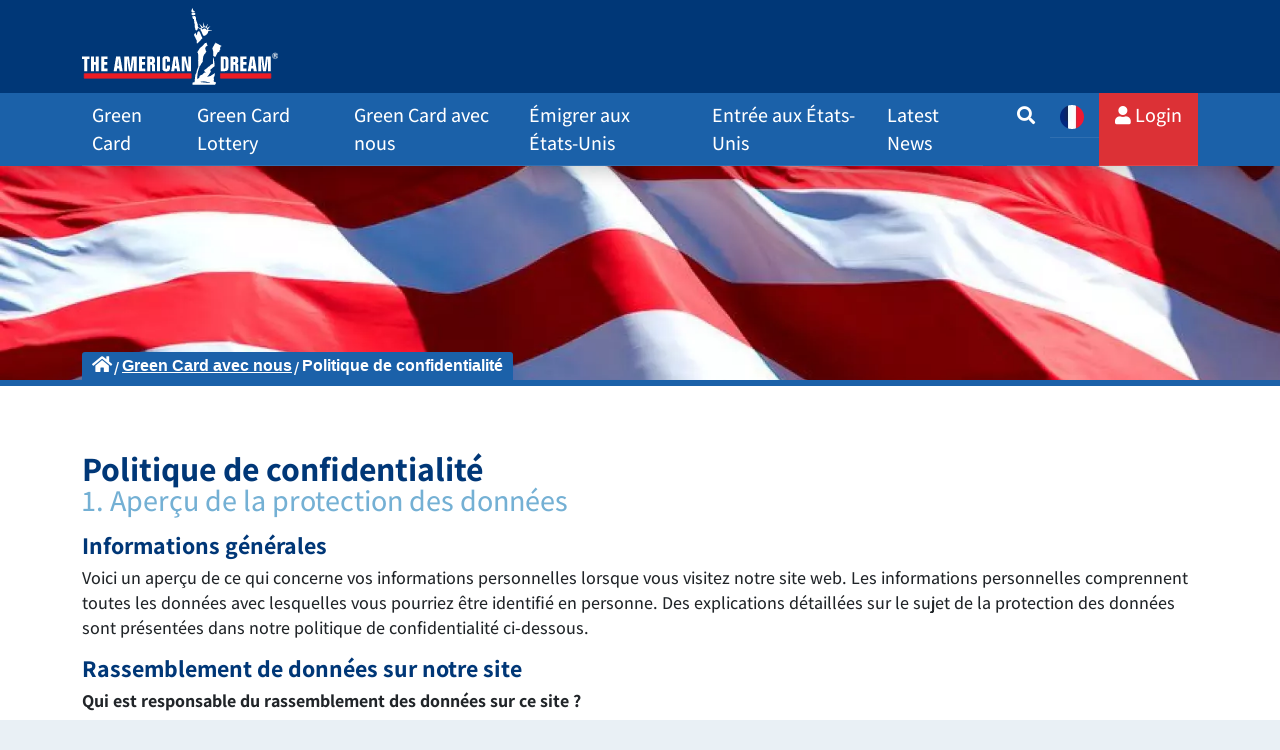

--- FILE ---
content_type: text/css
request_url: https://www.americandream.fr/resources/themes/americandream2017/css/objects/_lists.css?m=1707143099
body_size: -208
content:
.list__horizontal{
    list-style: none;
}

.list__horizontal li{
    display:block;
    float: left;
}

.list__horizontal li.last{
}

.list__vertical{
    list-style: none;
    padding:0;
}

.list__vertical li{
    display:block;
    margin-bottom: 6px;
}

.list__vertical li.last{
}

--- FILE ---
content_type: text/css
request_url: https://www.americandream.fr/resources/themes/americandream2017/css/components/_header.css
body_size: 661
content:
section.header{
    position: fixed;
    top:0;
    width: 100%;
    z-index: 1000;
    box-shadow: 0px 10px 30px -1px rgba(0,0,0,0);
    transition:all 0.5s ease;
}
section.header.shadow{
    box-shadow: 0px 10px 30px -1px rgba(0,0,0,0.5);
    transition:all 0.5s ease;
}

header *{
    color:#fff;
}

#header__logo{
    height: 64px;
    width: 162px;
}

.header__flag{
    width:18px;
    height:18px;
    margin-right: 5px;
    border-radius: 100%;
}

.header__upperbutton .header__flag{
    height:16px;
    width:16px;
}

.header_langselect{
    display: none;
}

.header_langselect a{
    color:#fff;
    font-family:'Archivo Narrow', sans-serif;
    font-size: 18px;
}

.header__upperbutton{
    cursor: pointer;
    display: inline-block;
    padding:3px 9px;
    background: #1b61a9;
    margin-top: 9px;
    border-right: 1px solid rgba(255,255,255,0.1);
    margin-right: 0;
    transition:all 0.2s ease;
    text-decoration: none !important;
    min-height:27px;
}

.header__upperbutton:hover{
    text-decoration: none !important;
}

.header__upperbutton:hover span{
    color:#fff;
    transition:all 0.2s ease;
}

.header__upperbutton img{
    position: relative;
    top:-2px;
}

.header__upperbutton i{
    font-size: 16px;
    margin-right: 2px;
}

.header__upperbutton.active{
    margin-top:0;
    padding-top: 12px;
    transition:all 0.2s ease;
}

.header__upperbutton span{
    font-family:'Archivo Narrow', sans-serif;
    font-size: 16px;
    color:#74b0d4;
    transition:all 0.2s ease;
}

.header__tools li:last-child a{
    border-right: 0;
}

.header__tools{
    float: right;
}

/* search */
#SearchForm_SearchForm_Search_Holder,
#SearchForm_SearchForm_Search_Holder_solr
{
    display: inline-block;
    margin-bottom: 0;
}

.header_search{
    text-align: right;
    display: none;
}

.header_search *{
    margin-bottom: 0 !important;
}

.header__claim{
    font-size: 17px;
    font-family: "Archivo Narrow", sans-serif;
    padding-top: 1px;
    padding-bottom: 2px;
    color:#fff;
    background: #003777;
    z-index: -1;
    width: 100%;
}

.header__customerlogin{
    position: absolute;
    right:60px;
    top:44px;
    color:#fff;
    font-size: 21px;
}
.js_mobilenaviopener.open i
{
    transform:rotate(-90deg);
}
.js_mobilenaviopener
{
    cursor:pointer;
}
.js_mobilenaviopener i
{
    font-size:20px;
}
.mobilenavbar
{
    display:none;
}
/* Very Large Devices */
@media only screen and (min-width : 1200px){

}

/* Large Devices, Wide Screens */
@media only screen and (max-width : 1200px){

}

/* Medium Devices, Desktops */
@media only screen and (max-width : 992px){

}

/* Small Devices, Tablets */
@media only screen and (max-width : 768px){
    .mobilenavbar
    {
        display:block;
        position: fixed;
        bottom:0;
        left:0;
        z-index: 90000;
    }
    .header__upperbutton{
        text-align: center;
    }

    .header__upperbutton > *{
        margin-right: 0;
    }

    .header__upperbutton .header__flag{
        height:18px;
        width:18px;
    }

    .header__upperbutton span{
        font-family:'Archivo Narrow', sans-serif;
        font-size: 9px;
        display: block;
    }

    .header__upperbuttonlang span{
        margin-top: -1px;
    }

    .header__upperbuttonlang.active,
    .header__upperbuttonlang:hover{
        background: #1b61a9 !important;
    }
}

/* Extra Small Devices, Phones */
@media only screen and (max-width : 544px){

}

/* Custom, iPhone Retina */
@media only screen and (max-width : 320px){

}

--- FILE ---
content_type: text/css
request_url: https://www.americandream.fr/resources/themes/americandream2017/css/components/_hero.css
body_size: 251
content:
.hero{
    background-size: cover !important;
    min-height: 200px;
    position: relative;
    background: #f0f3f5;
    overflow: hidden;
    background-repeat: no-repeat;
}

.hero__size--sm{
    height:220px
}
.hero__size--md{
    height:340px
}
.hero__size--lg{
    height:460px;
}

.hero__links{
    position: absolute;
    bottom:0;
    width: 100%;
    height: 28px;
}

.hero__teaserboxes{
}

.hero__breadcrumbs{
    display: block;
    float: left;
    background: #fff;
    border-top-right-radius: 3px;
    border-top-left-radius: 3px;
    padding-left: 0;
    margin-right: 0;
    margin-bottom: 0;
    padding:0 5px;
}

.hero__breadcrumbs a,
.hero__breadcrumbs span{
    display: block;
    padding:3px 5px;
    font-family:'Archivo Narrow', sans-serif;
 font-weight:bold;
    font-size: 16px;
    position: relative;
}

.hero__breadcrumbs li{
    position: relative;
}

.hero__breadcrumbs li:after{
    font-family: Arial, sans-serif;
    content: "/";
    position: absolute;
    right:-2px;
    top:5px;
}

.hero__breadcrumbs li:last-child:after{
    display: none;
}

.hero__links .hero__breadcrumbs{
    background: #1b61a9;
}

.hero{
    border-bottom: 6px solid #1b61a9;
}

.hero__links .hero__breadcrumbs a,
.hero__links .hero__breadcrumbs li:after,
.hero__links .hero__breadcrumbs span{
    color: #fff;
}

.breadcrumb__helper{
    position: absolute;
    margin-top: -28px;
    width:  100%;
}

/* Very Large Devices */
@media only screen and (min-width : 1200px){

}

/* Large Devices, Wide Screens */
@media only screen and (max-width : 1200px){

}

/* Medium Devices, Desktops */
@media only screen and (max-width : 992px){

}

/* Small Devices, Tablets */
@media only screen and (max-width : 768px){

}

/* Extra Small Devices, Phones */
@media only screen and (max-width : 544px){

}

/* Custom, iPhone Retina */
@media only screen and (max-width : 320px){

}

--- FILE ---
content_type: image/svg+xml
request_url: https://www.americandream.fr/resources/themes/americandream2017/img/tad-logo-white.svg
body_size: 3421
content:
<svg id="Ebene_1" data-name="Ebene 1" xmlns="http://www.w3.org/2000/svg" viewBox="0 0 439.88 172.86"><defs><style>.cls-1{fill:#ed1c24;}.cls-2,.cls-5{fill:none;stroke-miterlimit:3.86;}.cls-2{stroke:#ed1c24;stroke-width:1.5px;}.cls-3,.cls-4{fill:#fff;}.cls-3{fill-rule:evenodd;}.cls-5{stroke:#fff;stroke-width:1.02px;}</style></defs><polygon class="cls-1" points="4.88 147.19 244.81 147.19 244.81 157.46 4.88 157.46 4.88 147.19 4.88 147.19"/><polygon class="cls-2" points="4.88 147.19 244.81 147.19 244.81 157.46 4.88 157.46 4.88 147.19 4.88 147.19"/><path class="cls-3" d="M311.12,141.65h8.35c5.93,0,8.72-1.57,8.72-7.79V116.33c0-6.21-2.78-7.79-8.72-7.79h-8.35v33.11Zm6.76-27.08h1.58c1.39,0,2,.65,2,2.87v15.31c0,2.23-.55,2.87-1.94,2.87h-1.58V114.57Z"/><path class="cls-3" d="M339.79,141.66V127.37h1.71c1.4,0,2.18.56,2.19,1.67v11.27a2.92,2.92,0,0,0,.42,1.35h6.81c-.46-.51-.46-1.07-.46-3.62v-7.19c0-4.22-1.3-6.07-4.09-6.54v-.09c3.06-.46,3.9-3,3.9-5v-3.94c0-5.29-2.65-6.77-8.58-6.78H333v33.12Zm0-27.09h1.71c1.63,0,2,.65,2,3.39,0,2.92-.56,3.38-2,3.38h-1.71v-6.77Z"/><polygon class="cls-4" points="354.92 141.66 368.83 141.66 368.83 135.63 361.69 135.63 361.69 127.38 368.51 127.38 368.51 121.35 361.69 121.35 361.69 114.58 368.83 114.58 368.83 108.55 354.91 108.55 354.92 141.66 354.92 141.66"/><path class="cls-3" d="M378.59,141.67l.69-5.85H384l.79,5.85h7l-5.62-33.12h-9l-5.6,33.12Zm3.1-27.55h.09l1.44,15.67H380l1.71-15.67Z"/><polygon class="cls-4" points="405.86 108.56 395.1 108.56 395.11 141.67 401.51 141.67 401.5 113.38 401.6 113.38 405.78 141.67 412.5 141.67 416.67 113.38 416.76 113.38 416.77 141.68 423.17 141.68 423.16 108.56 412.4 108.56 409.25 134.81 409.16 134.81 405.86 108.56 405.86 108.56"/><polygon class="cls-4" points="5.02 141.65 11.79 141.65 11.78 114.57 16.79 114.57 16.79 108.54 0 108.54 0 114.57 5.01 114.57 5.02 141.65 5.02 141.65"/><polygon class="cls-4" points="20.34 141.66 27.11 141.66 27.11 127.37 31 127.37 31 141.66 37.77 141.66 37.77 108.55 31 108.54 31 121.34 27.1 121.34 27.1 108.54 20.33 108.54 20.34 141.66 20.34 141.66"/><polygon class="cls-4" points="43.13 141.66 57.04 141.66 57.04 135.63 49.9 135.63 49.9 127.38 56.71 127.38 56.71 121.35 49.9 121.35 49.89 114.58 57.04 114.58 57.03 108.55 43.12 108.55 43.13 141.66 43.13 141.66"/><path class="cls-3" d="M78,141.67l.7-5.85h4.68l.79,5.84h7l-5.62-33.11h-9l-5.61,33.12Zm3.1-27.55h.1l1.44,15.68H79.38l1.71-15.68Z"/><polygon class="cls-4" points="105.27 108.56 94.5 108.56 94.51 141.67 100.91 141.67 100.91 113.38 101 113.38 105.18 141.68 111.91 141.68 116.07 113.39 116.17 113.39 116.17 141.68 122.57 141.68 122.56 108.56 111.81 108.56 108.66 134.81 108.56 134.81 105.27 108.56 105.27 108.56"/><polygon class="cls-4" points="127.77 141.68 141.69 141.68 141.68 135.66 134.54 135.65 134.54 127.4 141.36 127.4 141.36 121.37 134.54 121.37 134.54 114.6 141.68 114.6 141.68 108.57 127.76 108.57 127.77 141.68 127.77 141.68"/><path class="cls-3" d="M153,141.69V127.4h1.72c1.39,0,2.18.56,2.18,1.67v11.27a3,3,0,0,0,.42,1.35h6.82c-.47-.51-.47-1.07-.47-3.62v-7.19c0-4.22-1.3-6.07-4.08-6.54v-.09c3.06-.46,3.89-3,3.89-5v-3.94c0-5.29-2.64-6.78-8.58-6.78h-8.67v33.11Zm0-27.09h1.72c1.62,0,2,.65,2,3.39,0,2.92-.56,3.38-2,3.38H153V114.6Z"/><polygon class="cls-4" points="175.1 141.69 175.09 108.58 168.32 108.58 168.33 141.69 175.1 141.69 175.1 141.69"/><path class="cls-4" d="M180.17,134.55c0,5.47,2.37,7.79,8.54,7.79s8.53-2.31,8.53-7.79v-5.84h-6.77v6.12a1.57,1.57,0,0,1-1.76,1.49c-1.21,0-1.76-.52-1.76-2.33V116.28c0-1.81.56-2.32,1.76-2.32a1.57,1.57,0,0,1,1.77,1.48v5h6.77v-4.69c0-5.47-2.37-7.79-8.54-7.79s-8.53,2.32-8.53,7.79v18.83Z"/><path class="cls-3" d="M206.9,141.7l.7-5.84h4.68l.79,5.84h7l-5.62-33.11h-9l-5.61,33.12ZM210,114.15h.09l1.44,15.68h-3.25L210,114.15Z"/><polygon class="cls-4" points="238.03 131.92 237.94 131.92 232.18 108.59 223.6 108.59 223.61 141.7 230.01 141.7 230.01 118.56 230.1 118.56 235.95 141.71 244.44 141.71 244.43 108.59 238.03 108.59 238.03 131.92 238.03 131.92"/><polygon class="cls-1" points="310.33 147.19 423.4 147.19 423.4 157.46 310.33 157.46 310.33 147.19 310.33 147.19"/><polygon class="cls-2" points="310.33 147.19 423.4 147.19 423.4 157.46 310.33 157.46 310.33 147.19 310.33 147.19"/><path class="cls-5" d="M426.62,107.24a6.38,6.38,0,1,1,6.38,6.38,6.38,6.38,0,0,1-6.38-6.38Z"/><path class="cls-3" d="M431.28,111.67v-3.74H433c1.45,0,1.58.1,1.56,1.4v1.16a2,2,0,0,0,.23,1.18h1.94a1.55,1.55,0,0,1-.51-1.22v-1.37c0-1.16-.49-1.81-1.71-1.86v0a2,2,0,0,0,1.88-2.08c0-1.74-1.12-2.42-2.68-2.42h-4v9Zm0-7.57h2a1.24,1.24,0,0,1,1.4,1.26c0,.74-.57,1.22-1.69,1.22h-1.72V104.1Z"/><path class="cls-4" d="M310.23,86.53a24.19,24.19,0,0,1,2.8-1.25l-14-7.65a9.79,9.79,0,0,0-.5,2.56c-.26-.28-.48-.45-.68-.43l-5.71,10.57a17.48,17.48,0,0,1,1.48,6.5c.16.08.26-.25.28.14l.4,8.27c0,.4-.26.15-.26.15a18.06,18.06,0,0,1-.11,2c1.67.9,3.3,1.78,4.82,2.5,1.93-3.62,3.82-7.2,5.68-10.71,1.33-.08,3.08-.75,3.52-2.22a7.85,7.85,0,0,1,.47-1.85c.55-.94,1.78-2.2,1.76-2.59s-.91-2.34-.93-2.73,1.63-2.38,1.61-2.78S310.37,86.61,310.23,86.53Z"/><path class="cls-4" d="M246.57,10.06,252,9.8a1.79,1.79,0,0,0,.79-1.31,2.55,2.55,0,0,0-.9-1.48,9.37,9.37,0,0,0-1.29-.51,5.32,5.32,0,0,1-1.1-1,5.63,5.63,0,0,1-.83-2.12,10.93,10.93,0,0,1-.51-2,10.43,10.43,0,0,0,0-1.42,9.63,9.63,0,0,0-2.95,6.8A3.64,3.64,0,0,0,246.57,10.06Z"/><path class="cls-4" d="M251.15,25.2l.23,4.71c.55,2.69.28,4,1,4.88l.25,5c-.25,1.74.42,3.46.69,5.21,0,.34.46.45.47.77.28,2.84.22,3.37.31,3.92.38-.53.94-.77,1.16-1.22.24.59.73,1.66,1,2.13.09.09.17.14.25.13.44-.94,1.61-1.21,2-1.39.49-1.26.72-2.78,1.19-4.15.08-.28.38-.46.51-.57,1.89,1,4,2.29,6,3.43l0,.4a1.16,1.16,0,0,0-.44,1,19,19,0,0,0,1.45,2.6A24.51,24.51,0,0,1,269,55.4c.19.58.18,1.31.34,1.67.72,1.65,1.7,3.15,2.31,4.68a10.46,10.46,0,0,0,2.74.58c2.4-.11,3.81-2.42,6.15-4,.46-1.08,2.21-3,1.65-4.34.7-.79,1.12-1.93,1.69-2.69,3-.49,6.11-1,9.33-1.52-3.25-.24-6.59-.39-9.9-.59a8.7,8.7,0,0,1-.7-2.14c0-.4,3.26-4.15,5.06-6.41C285.4,42,281.44,44.38,281,44.4s-1.15-.7-1.49-1.2l3.52-8.57c-2.05,2.5-3.82,5.12-5.72,7.57-.86-.5-1.79-.38-2.62-.79-.82-3.27-1.77-6.55-2.81-9.74l.08,9.44a1.74,1.74,0,0,1-1.51,1.58c-.44,0-6.92-6.75-8-7.85l5.53,9.93c-.43.3-.71.94-1.13,1.27l-6.71-3a14.37,14.37,0,0,1-.45-2.32l-.18-3.64L255.76,27l-.11-2.18c0-.4-.15-1.92-.2-2.87a5.32,5.32,0,0,0-.9-2c-.35-.54-.47-1.49-1-1.88a3.16,3.16,0,0,0-1.88-.28c-.4,0-2.12.58-2.51.6s-1.2-.1-1.8-.09l-.41.21,0,.56c0,.4.21.17.21.17A13.48,13.48,0,0,0,249,24.52C249.83,24.82,250.46,24.94,251.15,25.2Zm20.59,18.59a10,10,0,0,1,2.65-.66c1.83-.08,5.18,1.7,5.69,3.6.08.29.5.47.58.76a6.14,6.14,0,0,1,.27,1.12c0,.39-.34.72-.86.9a8.46,8.46,0,0,0-1-1.14c-.6-.64-1.23-1.6-2-1.84a10.14,10.14,0,0,0-2.45-.39c-1.94.09-2.68.53-4.73,2.13a2.92,2.92,0,0,1-1.27-1.52C268.57,45.72,271.27,44,271.74,43.79Z"/><path class="cls-4" d="M252.46,15.74a17.35,17.35,0,0,1,1.85-2c-.69-.64-.48-1.81-.62-2.57l-8.51.42a11.24,11.24,0,0,1,.1,2.27c.05,1.07,2.68,2.64,3.77,2.59C249.82,16.41,251.5,15.8,252.46,15.74Z"/><path class="cls-4" d="M257,79c.39,0,.95.46,1.12.54A7,7,0,0,0,260.45,78c2.49-2.49,5-5.57,7.53-8.21.64-.66,1.87-1.22,1.85-1.61A12.5,12.5,0,0,0,269,65.7c-1.12-2.52-2.48-5.29-3.4-7.92a20.46,20.46,0,0,0-.91-2.22c-.17-.35-.49-.43-.56-.61a8.36,8.36,0,0,0-2-3.28c-1,.86-2.44,1.1-3.1,2.13-.54.79-.48,1.84-.78,2.77-.41,1.27-.56,3.88-1,5.17l-2.93-6.2a27.06,27.06,0,0,0-3.14,3.89c.9,1,.21,3.28,1.05,4.27.63.73,1.46,1.26,1.73,1.81s-.13,1.07,0,1.52a8.73,8.73,0,0,0,1,1.45c.42.68.65,1.61.94,2.11.9,1.56,1.48,2.13,1.55,3.6s-.57,1.31-.53,1.91Z"/><path class="cls-4" d="M295.15,164.2a44.32,44.32,0,0,1,.85-5.15.88.88,0,0,1-.67-1,7.9,7.9,0,0,1,.07-2.44c.59-1.87,2.08-3.51,2.25-5.2a18.09,18.09,0,0,0-.11-4.68c-1.15.86-2.19,1.9-3.28,2.64-1.34.94-3,1.74-4.16,2.53-.81.55-1.51,1.49-2.43,1.75a55.73,55.73,0,0,1-7.13,1.36c-.4,0-.34,0-.48-.05a17.24,17.24,0,0,0,2.51-2c2.23-2.71,6.16-8.7,6.14-9.1s-.77-2.75-1.16-4.28c2.21-1.71,4.13-3.71,6-5.07.27-.19.37-.6.61-.91a.72.72,0,0,0,.53.28,5.72,5.72,0,0,1,.59-.73h0a5.85,5.85,0,0,1,2.06-1.64l-.23-4.78c0-.39-.8-6.35-1.3-9.28A58.63,58.63,0,0,0,294,109.6l-.69,16.09c-1.43.24-3.62.55-4.37,1.36a36,36,0,0,1-3.61,3.88c-.69.52-1.64.51-2.29,1l-.09.07-.13.11c-2.05,1.69-4.46,4.94-7.54,6.22a1.75,1.75,0,0,0-1.27,2c.09,1.72,2.71,3.44,2.79,5,0,.4,0,.18-.08.32-.7-.31-1-.9-1.77-.86a10.28,10.28,0,0,0-2.35,1.43c-1,.68-2.83,3.42-4.67,4a10.73,10.73,0,0,0-3.29,1.28,6.74,6.74,0,0,0-1.63,2.81c-.31.71.15,1.67-.3,2.34s-1.21.73-1.72,1.05c-.85.52-1.74,1-2.43,1.51,0-.56,0-2.94,0-4.84a28,28,0,0,1,.18-3.65c.45-3.25.56-6.34,1.58-9.74.85-2.85,2.44-6,3.06-8.85h0a10.9,10.9,0,0,0,.23-1.45,4.76,4.76,0,0,0,1.74-1.52c.82-1.5,1.43-3.12,2.25-4.55s3-3.62,2.95-4l-.11-2.34c0-.39.24-.21.24-.21.13-1.88.43-3.79.69-5.45a30.47,30.47,0,0,1,.53-4.08,16.54,16.54,0,0,1,5.05-7.67c.38-.33.41-1,.54-1.32s.65-.47.81-.83a1.6,1.6,0,0,1,.5-.87c-.24,0-.3.27-.32-.13s.31-.09.29-.49-1.14-1.52-1.5-2.18a11.14,11.14,0,0,1-.61-2,12.09,12.09,0,0,0-.25-1.88,6.78,6.78,0,0,1,.65-3.31,7,7,0,0,1,4.17-3.11c.08-.13.41-.18.39-.58a11.89,11.89,0,0,0-1-2,16.14,16.14,0,0,1-1.21-4l-1,0c-.4,0-1.75.39-2.53.48-2.7,2.72-5.33,6.35-8.05,8.33a17,17,0,0,0-3,2.38c-2.43,2.78-4.26,7-6.55,9.82l0,.55a8.29,8.29,0,0,1,1.95,1l.31,16.13c0,.32-.29.49-.28.81l.33,13.14c-.06.4-.1.8-.16,1.2h0a5.92,5.92,0,0,1-.26,1.18c-.55,1.64-1.49,3.21-2.05,4.74-.26.73-.27,1.64-.61,2.37a15.27,15.27,0,0,0-.8,3.23,11.51,11.51,0,0,1-.8,2.87c-.4.73-1.37,1.34-1.55,2.16-1.14,5.19-1.27,10.54-1.71,15.78-.08.15-.23.31-.35.5a11.43,11.43,0,0,1-.18,1.8l-3,.21c-.39,0-.77.47-1.42.87.35.52.09,1.41-.13,1.44l.14,2.85H298.3c.15-.72,2.09-2.51,2.08-4.92C299.36,166.4,295.21,165.31,295.15,164.2Zm-12.72,3.7L264.26,166c1.62-.47,4.71-1.26,5.11-1.28l4.42-.22,14.8,2.7Z"/></svg>